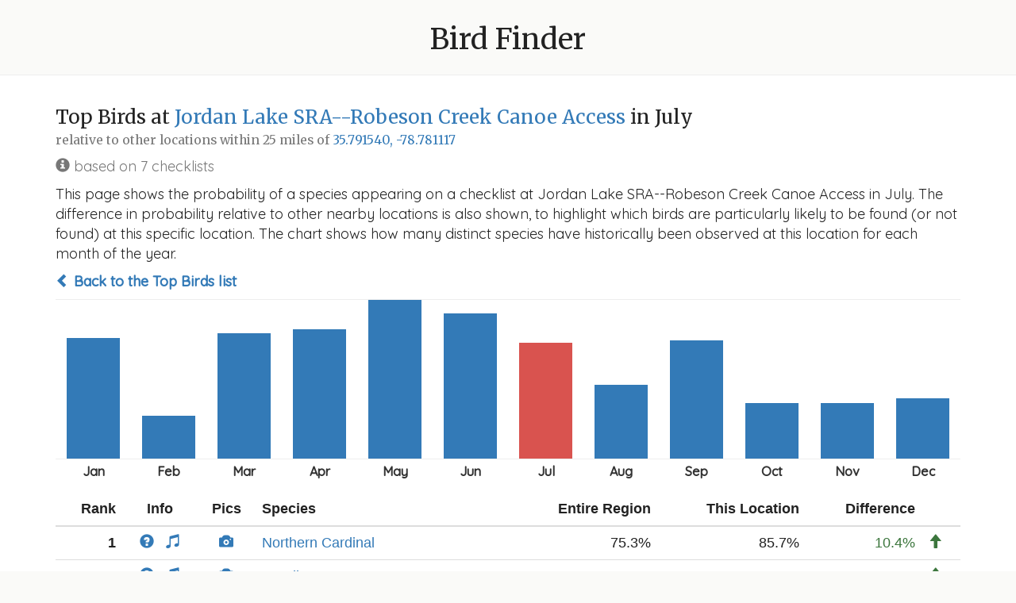

--- FILE ---
content_type: text/html; charset=utf-8
request_url: https://www.michaelfogleman.com/birds/what/116728?lat=35.79154&lng=-78.781117&radius_mi=25&month=7
body_size: 8800
content:
<!DOCTYPE html>
<html lang="en">
<head>
    <!-- Google tag (gtag.js) -->
    <script async src="https://www.googletagmanager.com/gtag/js?id=G-9EB7SEMF70"></script>
    <script>
        window.dataLayer = window.dataLayer || [];
        function gtag(){dataLayer.push(arguments);}
        gtag('js', new Date());
        gtag('config', 'G-9EB7SEMF70');
    </script>
    <meta charset="utf-8">
    <meta http-equiv="X-UA-Compatible" content="IE=edge">
    <!-- <meta name="viewport" content="width=device-width, initial-scale=1"> -->
    <title>
        Bird Finder
        
            - 35.791540, -78.781117
        
        
            - Jordan Lake SRA--Robeson Creek Canoe Access in July
        
    </title>
    <link rel="icon" type="image/png" href="/birds/static/favicon.png?bust=1616293494">
    <link rel="stylesheet" href="https://fonts.googleapis.com/css?family=Merriweather|Quicksand:400,500">
    <link rel="stylesheet" href="https://maxcdn.bootstrapcdn.com/font-awesome/4.7.0/css/font-awesome.min.css">
    <link rel="stylesheet" href="https://maxcdn.bootstrapcdn.com/bootstrap/3.3.7/css/bootstrap.min.css">
    <link rel="stylesheet" href="/birds/static/bootstrap-sortable.css?bust=1620010723">
    <link rel="stylesheet" href="/birds/static/style.css?bust=1619059325">
    <script src="https://ajax.googleapis.com/ajax/libs/jquery/1.12.4/jquery.min.js"></script>
    <script src="https://maxcdn.bootstrapcdn.com/bootstrap/3.3.7/js/bootstrap.min.js"></script>
    <script src="/birds/static/moment.min.js?bust=1620010723"></script>
    <script src="/birds/static/bootstrap-sortable.js?bust=1620010723"></script>
    <!--[if lt IE 9]>
        <script src="https://oss.maxcdn.com/html5shiv/3.7.3/html5shiv.min.js"></script>
        <script src="https://oss.maxcdn.com/respond/1.4.2/respond.min.js"></script>
    <![endif]-->
    
    
</head>
<body>

    <div class="header">
        <h1><a href="/birds/?lat=35.79154&amp;lng=-78.781117&amp;radius_mi=25&amp;month=7">Bird Finder</a></h1>
    </div>
    <div class="content">
        
<div class="container">
    <h3>Top Birds at <a href="https://ebird.org/hotspot/L731692">Jordan Lake SRA--Robeson Creek Canoe Access</a> in July<br><small>relative to other locations within 25 miles of <a href="https://www.google.com/maps/search/35.79154,-78.781117">35.791540, -78.781117</a></small></h3>

    <p class="text-muted"><span class="glyphicon glyphicon-info-sign"></span>
 based on 7 checklists</p>

    <p>This page shows the probability of a species appearing on a checklist at Jordan Lake SRA--Robeson Creek Canoe Access in July. The difference in probability relative to other nearby locations is also shown, to highlight which birds are particularly likely to be found (or not found) at this specific location. The chart shows how many distinct species have historically been observed at this location for each month of the year.</p>

    <p><strong><a href="/birds/?lat=35.79154&amp;lng=-78.781117&amp;radius_mi=25&amp;month=7"><span class="glyphicon glyphicon-chevron-left"></span> Back to the Top Birds list</a></strong></p>

    <ul class="chart">
        
            <li>
                <a href="/birds/what/116728?lat=35.79154&amp;lng=-78.781117&amp;radius_mi=25&amp;month=1"><span  style="height: 152px;" month="Jan"data-toggle="tooltip" title="54 species"></span></a>
            </li>
        
            <li>
                <a href="/birds/what/116728?lat=35.79154&amp;lng=-78.781117&amp;radius_mi=25&amp;month=2"><span  style="height: 54px;" month="Feb"data-toggle="tooltip" title="19 species"></span></a>
            </li>
        
            <li>
                <a href="/birds/what/116728?lat=35.79154&amp;lng=-78.781117&amp;radius_mi=25&amp;month=3"><span  style="height: 158px;" month="Mar"data-toggle="tooltip" title="56 species"></span></a>
            </li>
        
            <li>
                <a href="/birds/what/116728?lat=35.79154&amp;lng=-78.781117&amp;radius_mi=25&amp;month=4"><span  style="height: 163px;" month="Apr"data-toggle="tooltip" title="58 species"></span></a>
            </li>
        
            <li>
                <a href="/birds/what/116728?lat=35.79154&amp;lng=-78.781117&amp;radius_mi=25&amp;month=5"><span  style="height: 200px;" month="May"data-toggle="tooltip" title="71 species"></span></a>
            </li>
        
            <li>
                <a href="/birds/what/116728?lat=35.79154&amp;lng=-78.781117&amp;radius_mi=25&amp;month=6"><span  style="height: 183px;" month="Jun"data-toggle="tooltip" title="65 species"></span></a>
            </li>
        
            <li>
                <a href="/birds/what/116728?lat=35.79154&amp;lng=-78.781117&amp;radius_mi=25&amp;month=7"><span class="active" style="height: 146px;" month="Jul"data-toggle="tooltip" title="52 species"></span></a>
            </li>
        
            <li>
                <a href="/birds/what/116728?lat=35.79154&amp;lng=-78.781117&amp;radius_mi=25&amp;month=8"><span  style="height: 93px;" month="Aug"data-toggle="tooltip" title="33 species"></span></a>
            </li>
        
            <li>
                <a href="/birds/what/116728?lat=35.79154&amp;lng=-78.781117&amp;radius_mi=25&amp;month=9"><span  style="height: 149px;" month="Sep"data-toggle="tooltip" title="53 species"></span></a>
            </li>
        
            <li>
                <a href="/birds/what/116728?lat=35.79154&amp;lng=-78.781117&amp;radius_mi=25&amp;month=10"><span  style="height: 70px;" month="Oct"data-toggle="tooltip" title="25 species"></span></a>
            </li>
        
            <li>
                <a href="/birds/what/116728?lat=35.79154&amp;lng=-78.781117&amp;radius_mi=25&amp;month=11"><span  style="height: 70px;" month="Nov"data-toggle="tooltip" title="25 species"></span></a>
            </li>
        
            <li>
                <a href="/birds/what/116728?lat=35.79154&amp;lng=-78.781117&amp;radius_mi=25&amp;month=12"><span  style="height: 76px;" month="Dec"data-toggle="tooltip" title="27 species"></span></a>
            </li>
        
    </ul>

    <table class="table sortable">
        <thead>
            <tr>
                <th class="text-right" data-firstsort="desc">Rank</th>
                <th class="text-center" data-defaultsort="disabled">Info</th>
                <th class="text-center" data-defaultsort="disabled">Pics</th>
                <th>Species</th>
                <th class="text-right" data-firstsort="desc">Entire Region</th>
                <th class="text-right" data-firstsort="desc">This Location</th>
                <th class="text-right" data-firstsort="desc">Difference</th>
                <th data-defaultsort="disabled"></th>
                <!-- <th class="text-right" data-firstsort="desc">Relative</th> -->
            </tr>
        </thead>
        <tbody>
            
            
                
                
                    
                
                
                    <tr>
                
                    <td class="text-right"><strong>1</strong></td>
                    <td class="text-center text-nowrap">
                        <a href="https://ebird.org/species/norcar"><span class="glyphicon glyphicon-question-sign"></span></a>
                        &nbsp;
                        <a href="https://www.allaboutbirds.org/guide/Northern_Cardinal/sounds"><span class="glyphicon glyphicon-music"></span></a>
                    </td>
                    <td class="text-center"><a href="https://ebird.org/media/catalog?taxonCode=norcar&mediaType=p&hotspotCode=L731692"><span class="glyphicon glyphicon-camera"></span></a></td>
                    <td><a href="/birds/where/181?lat=35.79154&amp;lng=-78.781117&amp;radius_mi=25&amp;month=7">Northern Cardinal</a></td>
                    <td class="text-right" data-value="0.7531950555206369">75.3%</td>
                    <td class="text-right" data-value="0.8571428571428571">85.7%</td>
                    <td class="text-right" data-value="10.394780162222016">
                        
                            <span class="text-success">10.4%</span>
                        
                    </td>
                    <td class="text-left">
                        
                            <span class="glyphicon glyphicon-arrow-up text-success"></span>
                        
                    </td>
                    <!-- <td class="text-right" data-value="1.1380091396781242">
                        
                            1.1x
                        
                    </td> -->
                </tr>
            
            
            
                
                
                    
                
                
                    <tr>
                
                    <td class="text-right"><strong>2</strong></td>
                    <td class="text-center text-nowrap">
                        <a href="https://ebird.org/species/carwre"><span class="glyphicon glyphicon-question-sign"></span></a>
                        &nbsp;
                        <a href="https://www.allaboutbirds.org/guide/Carolina_Wren/sounds"><span class="glyphicon glyphicon-music"></span></a>
                    </td>
                    <td class="text-center"><a href="https://ebird.org/media/catalog?taxonCode=carwre&mediaType=p&hotspotCode=L731692"><span class="glyphicon glyphicon-camera"></span></a></td>
                    <td><a href="/birds/where/217?lat=35.79154&amp;lng=-78.781117&amp;radius_mi=25&amp;month=7">Carolina Wren</a></td>
                    <td class="text-right" data-value="0.7133878064110623">71.3%</td>
                    <td class="text-right" data-value="0.7142857142857143">71.4%</td>
                    <td class="text-right" data-value="0.08979078746520486">
                        
                            <span class="text-success">0.1%</span>
                        
                    </td>
                    <td class="text-left">
                        
                            <span class="glyphicon glyphicon-arrow-up text-success"></span>
                        
                    </td>
                    <!-- <td class="text-right" data-value="1.0012586532410321">
                        
                            1.0x
                        
                    </td> -->
                </tr>
            
            
            
                
                
                    
                
                
                    <tr>
                
                    <td class="text-right"><strong>3</strong></td>
                    <td class="text-center text-nowrap">
                        <a href="https://ebird.org/species/carchi"><span class="glyphicon glyphicon-question-sign"></span></a>
                        &nbsp;
                        <a href="https://www.allaboutbirds.org/guide/Carolina_Chickadee/sounds"><span class="glyphicon glyphicon-music"></span></a>
                    </td>
                    <td class="text-center"><a href="https://ebird.org/media/catalog?taxonCode=carchi&mediaType=p&hotspotCode=L731692"><span class="glyphicon glyphicon-camera"></span></a></td>
                    <td><a href="/birds/where/180?lat=35.79154&amp;lng=-78.781117&amp;radius_mi=25&amp;month=7">Carolina Chickadee</a></td>
                    <td class="text-right" data-value="0.5117326628954536">51.2%</td>
                    <td class="text-right" data-value="0.7142857142857143">71.4%</td>
                    <td class="text-right" data-value="20.25530513902607">
                        
                            <span class="text-success">20.3%</span>
                        
                    </td>
                    <td class="text-left">
                        
                            <span class="glyphicon glyphicon-arrow-up text-success"></span>
                        
                    </td>
                    <!-- <td class="text-right" data-value="1.3958181020617049">
                        
                            1.4x
                        
                    </td> -->
                </tr>
            
            
            
                
                
                    
                
                
                    <tr>
                
                    <td class="text-right"><strong>4</strong></td>
                    <td class="text-center text-nowrap">
                        <a href="https://ebird.org/species/buggna"><span class="glyphicon glyphicon-question-sign"></span></a>
                        &nbsp;
                        <a href="https://www.allaboutbirds.org/guide/Blue-gray_Gnatcatcher/sounds"><span class="glyphicon glyphicon-music"></span></a>
                    </td>
                    <td class="text-center"><a href="https://ebird.org/media/catalog?taxonCode=buggna&mediaType=p&hotspotCode=L731692"><span class="glyphicon glyphicon-camera"></span></a></td>
                    <td><a href="/birds/where/374?lat=35.79154&amp;lng=-78.781117&amp;radius_mi=25&amp;month=7">Blue-gray Gnatcatcher</a></td>
                    <td class="text-right" data-value="0.4226901319924576">42.3%</td>
                    <td class="text-right" data-value="0.7142857142857143">71.4%</td>
                    <td class="text-right" data-value="29.159558229325672">
                        
                            <span class="text-success">29.2%</span>
                        
                    </td>
                    <td class="text-left">
                        
                            <span class="glyphicon glyphicon-arrow-up text-success"></span>
                        
                    </td>
                    <!-- <td class="text-right" data-value="1.6898566117896974">
                        
                            1.7x
                        
                    </td> -->
                </tr>
            
            
            
                
                
                    
                
                
                    <tr>
                
                    <td class="text-right"><strong>5</strong></td>
                    <td class="text-center text-nowrap">
                        <a href="https://ebird.org/species/grbher3"><span class="glyphicon glyphicon-question-sign"></span></a>
                        &nbsp;
                        <a href="https://www.allaboutbirds.org/guide/Great_Blue_Heron/sounds"><span class="glyphicon glyphicon-music"></span></a>
                    </td>
                    <td class="text-center"><a href="https://ebird.org/media/catalog?taxonCode=grbher3&mediaType=p&hotspotCode=L731692"><span class="glyphicon glyphicon-camera"></span></a></td>
                    <td><a href="/birds/where/156?lat=35.79154&amp;lng=-78.781117&amp;radius_mi=25&amp;month=7">Great Blue Heron</a></td>
                    <td class="text-right" data-value="0.4012151686570291">40.1%</td>
                    <td class="text-right" data-value="0.7142857142857143">71.4%</td>
                    <td class="text-right" data-value="31.30705456286852">
                        
                            <span class="text-success">31.3%</span>
                        
                    </td>
                    <td class="text-left">
                        
                            <span class="glyphicon glyphicon-arrow-up text-success"></span>
                        
                    </td>
                    <!-- <td class="text-right" data-value="1.7803058560238718">
                        
                            1.8x
                        
                    </td> -->
                </tr>
            
            
            
                
                
                    
                
                
                    <tr class="success">
                
                    <td class="text-right"><strong>6</strong></td>
                    <td class="text-center text-nowrap">
                        <a href="https://ebird.org/species/turvul"><span class="glyphicon glyphicon-question-sign"></span></a>
                        &nbsp;
                        <a href="https://www.allaboutbirds.org/guide/Turkey_Vulture/sounds"><span class="glyphicon glyphicon-music"></span></a>
                    </td>
                    <td class="text-center"><a href="https://ebird.org/media/catalog?taxonCode=turvul&mediaType=p&hotspotCode=L731692"><span class="glyphicon glyphicon-camera"></span></a></td>
                    <td><a href="/birds/where/390?lat=35.79154&amp;lng=-78.781117&amp;radius_mi=25&amp;month=7">Turkey Vulture</a></td>
                    <td class="text-right" data-value="0.29803058872826316">29.8%</td>
                    <td class="text-right" data-value="0.7142857142857143">71.4%</td>
                    <td class="text-right" data-value="41.62551255574512">
                        
                            <span class="text-success">41.6%</span>
                        
                    </td>
                    <td class="text-left">
                        
                            <span class="glyphicon glyphicon-arrow-up text-success"></span>
                        
                    </td>
                    <!-- <td class="text-right" data-value="2.3966859151393423">
                        
                            2.4x
                        
                    </td> -->
                </tr>
            
            
            
                
                
                    
                
                
                    <tr class="success">
                
                    <td class="text-right"><strong>7</strong></td>
                    <td class="text-center text-nowrap">
                        <a href="https://ebird.org/species/osprey"><span class="glyphicon glyphicon-question-sign"></span></a>
                        &nbsp;
                        <a href="https://www.allaboutbirds.org/guide/Osprey/sounds"><span class="glyphicon glyphicon-music"></span></a>
                    </td>
                    <td class="text-center"><a href="https://ebird.org/media/catalog?taxonCode=osprey&mediaType=p&hotspotCode=L731692"><span class="glyphicon glyphicon-camera"></span></a></td>
                    <td><a href="/birds/where/204?lat=35.79154&amp;lng=-78.781117&amp;radius_mi=25&amp;month=7">Osprey</a></td>
                    <td class="text-right" data-value="0.20479782107689085">20.5%</td>
                    <td class="text-right" data-value="0.7142857142857143">71.4%</td>
                    <td class="text-right" data-value="50.94878932088235">
                        
                            <span class="text-success">50.9%</span>
                        
                    </td>
                    <td class="text-left">
                        
                            <span class="glyphicon glyphicon-arrow-up text-success"></span>
                        
                    </td>
                    <!-- <td class="text-right" data-value="3.487760321519912">
                        
                            3.5x
                        
                    </td> -->
                </tr>
            
            
            
                
                
                    
                
                
                    <tr class="success">
                
                    <td class="text-right"><strong>8</strong></td>
                    <td class="text-center text-nowrap">
                        <a href="https://ebird.org/species/yebcuc"><span class="glyphicon glyphicon-question-sign"></span></a>
                        &nbsp;
                        <a href="https://www.allaboutbirds.org/guide/Yellow-billed_Cuckoo/sounds"><span class="glyphicon glyphicon-music"></span></a>
                    </td>
                    <td class="text-center"><a href="https://ebird.org/media/catalog?taxonCode=yebcuc&mediaType=p&hotspotCode=L731692"><span class="glyphicon glyphicon-camera"></span></a></td>
                    <td><a href="/birds/where/341?lat=35.79154&amp;lng=-78.781117&amp;radius_mi=25&amp;month=7">Yellow-billed Cuckoo</a></td>
                    <td class="text-right" data-value="0.2013408757594804">20.1%</td>
                    <td class="text-right" data-value="0.7142857142857143">71.4%</td>
                    <td class="text-right" data-value="51.29448385262339">
                        
                            <span class="text-success">51.3%</span>
                        
                    </td>
                    <td class="text-left">
                        
                            <span class="glyphicon glyphicon-arrow-up text-success"></span>
                        
                    </td>
                    <!-- <td class="text-right" data-value="3.5476438233982464">
                        
                            3.5x
                        
                    </td> -->
                </tr>
            
            
            
                
                
                    
                
                
                    <tr>
                
                    <td class="text-right"><strong>9</strong></td>
                    <td class="text-center text-nowrap">
                        <a href="https://ebird.org/species/amegfi"><span class="glyphicon glyphicon-question-sign"></span></a>
                        &nbsp;
                        <a href="https://www.allaboutbirds.org/guide/American_Goldfinch/sounds"><span class="glyphicon glyphicon-music"></span></a>
                    </td>
                    <td class="text-center"><a href="https://ebird.org/media/catalog?taxonCode=amegfi&mediaType=p&hotspotCode=L731692"><span class="glyphicon glyphicon-camera"></span></a></td>
                    <td><a href="/birds/where/49?lat=35.79154&amp;lng=-78.781117&amp;radius_mi=25&amp;month=7">American Goldfinch</a></td>
                    <td class="text-right" data-value="0.5858998533417138">58.6%</td>
                    <td class="text-right" data-value="0.5714285714285714">57.1%</td>
                    <td class="text-right" data-value="-1.4471281913142398">
                        
                            <span class="text-danger">1.4%</span>
                        
                    </td>
                    <td class="text-left">
                        
                            <span class="glyphicon glyphicon-arrow-down text-danger"></span>
                        
                    </td>
                    <!-- <td class="text-right" data-value="0.9753007586013128">
                        
                            1.0x
                        
                    </td> -->
                </tr>
            
            
            
                
                
                    
                
                
                    <tr class="success">
                
                    <td class="text-right"><strong>10</strong></td>
                    <td class="text-center text-nowrap">
                        <a href="https://ebird.org/species/reevir1"><span class="glyphicon glyphicon-question-sign"></span></a>
                        &nbsp;
                        <a href="https://www.allaboutbirds.org/guide/Red-eyed_Vireo/sounds"><span class="glyphicon glyphicon-music"></span></a>
                    </td>
                    <td class="text-center"><a href="https://ebird.org/media/catalog?taxonCode=reevir1&mediaType=p&hotspotCode=L731692"><span class="glyphicon glyphicon-camera"></span></a></td>
                    <td><a href="/birds/where/40?lat=35.79154&amp;lng=-78.781117&amp;radius_mi=25&amp;month=7">Red-eyed Vireo</a></td>
                    <td class="text-right" data-value="0.2651372302535093">26.5%</td>
                    <td class="text-right" data-value="0.5714285714285714">57.1%</td>
                    <td class="text-right" data-value="30.629134117506208">
                        
                            <span class="text-success">30.6%</span>
                        
                    </td>
                    <td class="text-left">
                        
                            <span class="glyphicon glyphicon-arrow-up text-success"></span>
                        
                    </td>
                    <!-- <td class="text-right" data-value="2.155218152057346">
                        
                            2.2x
                        
                    </td> -->
                </tr>
            
            
            
                
                
                    
                
                
                    <tr class="success">
                
                    <td class="text-right"><strong>11</strong></td>
                    <td class="text-center text-nowrap">
                        <a href="https://ebird.org/species/killde"><span class="glyphicon glyphicon-question-sign"></span></a>
                        &nbsp;
                        <a href="https://www.allaboutbirds.org/guide/Killdeer/sounds"><span class="glyphicon glyphicon-music"></span></a>
                    </td>
                    <td class="text-center"><a href="https://ebird.org/media/catalog?taxonCode=killde&mediaType=p&hotspotCode=L731692"><span class="glyphicon glyphicon-camera"></span></a></td>
                    <td><a href="/birds/where/203?lat=35.79154&amp;lng=-78.781117&amp;radius_mi=25&amp;month=7">Killdeer</a></td>
                    <td class="text-right" data-value="0.17724701445631677">17.7%</td>
                    <td class="text-right" data-value="0.5714285714285714">57.1%</td>
                    <td class="text-right" data-value="39.418155697225465">
                        
                            <span class="text-success">39.4%</span>
                        
                    </td>
                    <td class="text-left">
                        
                            <span class="glyphicon glyphicon-arrow-up text-success"></span>
                        
                    </td>
                    <!-- <td class="text-right" data-value="3.2239108409321178">
                        
                            3.2x
                        
                    </td> -->
                </tr>
            
            
            
                
                
                    
                
                
                    <tr class="success">
                
                    <td class="text-right"><strong>12</strong></td>
                    <td class="text-center text-nowrap">
                        <a href="https://ebird.org/species/norpar"><span class="glyphicon glyphicon-question-sign"></span></a>
                        &nbsp;
                        <a href="https://www.allaboutbirds.org/guide/Northern_Parula/sounds"><span class="glyphicon glyphicon-music"></span></a>
                    </td>
                    <td class="text-center"><a href="https://ebird.org/media/catalog?taxonCode=norpar&mediaType=p&hotspotCode=L731692"><span class="glyphicon glyphicon-camera"></span></a></td>
                    <td><a href="/birds/where/381?lat=35.79154&amp;lng=-78.781117&amp;radius_mi=25&amp;month=7">Northern Parula</a></td>
                    <td class="text-right" data-value="0.0857950974230044">8.6%</td>
                    <td class="text-right" data-value="0.5714285714285714">57.1%</td>
                    <td class="text-right" data-value="48.5633474005567">
                        
                            <span class="text-success">48.6%</span>
                        
                    </td>
                    <td class="text-left">
                        
                            <span class="glyphicon glyphicon-arrow-up text-success"></span>
                        
                    </td>
                    <!-- <td class="text-right" data-value="6.660387231815803">
                        
                            6.7x
                        
                    </td> -->
                </tr>
            
            
            
                
                
                    
                
                
                    <tr>
                
                    <td class="text-right"><strong>13</strong></td>
                    <td class="text-center text-nowrap">
                        <a href="https://ebird.org/species/tuftit"><span class="glyphicon glyphicon-question-sign"></span></a>
                        &nbsp;
                        <a href="https://www.allaboutbirds.org/guide/Tufted_Titmouse/sounds"><span class="glyphicon glyphicon-music"></span></a>
                    </td>
                    <td class="text-center"><a href="https://ebird.org/media/catalog?taxonCode=tuftit&mediaType=p&hotspotCode=L731692"><span class="glyphicon glyphicon-camera"></span></a></td>
                    <td><a href="/birds/where/146?lat=35.79154&amp;lng=-78.781117&amp;radius_mi=25&amp;month=7">Tufted Titmouse</a></td>
                    <td class="text-right" data-value="0.5376073748166772">53.8%</td>
                    <td class="text-right" data-value="0.42857142857142855">42.9%</td>
                    <td class="text-right" data-value="-10.903594624524866">
                        
                            <span class="text-danger">10.9%</span>
                        
                    </td>
                    <td class="text-left">
                        
                            <span class="glyphicon glyphicon-arrow-down text-danger"></span>
                        
                    </td>
                    <!-- <td class="text-right" data-value="0.7971829417659502">
                        
                            0.8x
                        
                    </td> -->
                </tr>
            
            
            
                
                
                    
                
                
                    <tr>
                
                    <td class="text-right"><strong>14</strong></td>
                    <td class="text-center text-nowrap">
                        <a href="https://ebird.org/species/moudov"><span class="glyphicon glyphicon-question-sign"></span></a>
                        &nbsp;
                        <a href="https://www.allaboutbirds.org/guide/Mourning_Dove/sounds"><span class="glyphicon glyphicon-music"></span></a>
                    </td>
                    <td class="text-center"><a href="https://ebird.org/media/catalog?taxonCode=moudov&mediaType=p&hotspotCode=L731692"><span class="glyphicon glyphicon-camera"></span></a></td>
                    <td><a href="/birds/where/56?lat=35.79154&amp;lng=-78.781117&amp;radius_mi=25&amp;month=7">Mourning Dove</a></td>
                    <td class="text-right" data-value="0.4857531950555206">48.6%</td>
                    <td class="text-right" data-value="0.42857142857142855">42.9%</td>
                    <td class="text-right" data-value="-5.718176648409207">
                        
                            <span class="text-danger">5.7%</span>
                        
                    </td>
                    <td class="text-left">
                        
                            <span class="glyphicon glyphicon-arrow-down text-danger"></span>
                        
                    </td>
                    <!-- <td class="text-right" data-value="0.882282263778921">
                        
                            0.9x
                        
                    </td> -->
                </tr>
            
            
            
                
                
                    
                
                
                    <tr>
                
                    <td class="text-right"><strong>15</strong></td>
                    <td class="text-center text-nowrap">
                        <a href="https://ebird.org/species/amecro"><span class="glyphicon glyphicon-question-sign"></span></a>
                        &nbsp;
                        <a href="https://www.allaboutbirds.org/guide/American_Crow/sounds"><span class="glyphicon glyphicon-music"></span></a>
                    </td>
                    <td class="text-center"><a href="https://ebird.org/media/catalog?taxonCode=amecro&mediaType=p&hotspotCode=L731692"><span class="glyphicon glyphicon-camera"></span></a></td>
                    <td><a href="/birds/where/186?lat=35.79154&amp;lng=-78.781117&amp;radius_mi=25&amp;month=7">American Crow</a></td>
                    <td class="text-right" data-value="0.4792583280955374">47.9%</td>
                    <td class="text-right" data-value="0.42857142857142855">42.9%</td>
                    <td class="text-right" data-value="-5.068689952410887">
                        
                            <span class="text-danger">5.1%</span>
                        
                    </td>
                    <td class="text-left">
                        
                            <span class="glyphicon glyphicon-arrow-down text-danger"></span>
                        
                    </td>
                    <!-- <td class="text-right" data-value="0.89423887587822">
                        
                            0.9x
                        
                    </td> -->
                </tr>
            
            
            
                
                
                    
                
                
                    <tr>
                
                    <td class="text-right"><strong>16</strong></td>
                    <td class="text-center text-nowrap">
                        <a href="https://ebird.org/species/easblu"><span class="glyphicon glyphicon-question-sign"></span></a>
                        &nbsp;
                        <a href="https://www.allaboutbirds.org/guide/Eastern_Bluebird/sounds"><span class="glyphicon glyphicon-music"></span></a>
                    </td>
                    <td class="text-center"><a href="https://ebird.org/media/catalog?taxonCode=easblu&mediaType=p&hotspotCode=L731692"><span class="glyphicon glyphicon-camera"></span></a></td>
                    <td><a href="/birds/where/224?lat=35.79154&amp;lng=-78.781117&amp;radius_mi=25&amp;month=7">Eastern Bluebird</a></td>
                    <td class="text-right" data-value="0.45327886025560443">45.3%</td>
                    <td class="text-right" data-value="0.42857142857142855">42.9%</td>
                    <td class="text-right" data-value="-2.4707431684175885">
                        
                            <span class="text-danger">2.5%</span>
                        
                    </td>
                    <td class="text-left">
                        
                            <span class="glyphicon glyphicon-arrow-down text-danger"></span>
                        
                    </td>
                    <!-- <td class="text-right" data-value="0.9454917626861237">
                        
                            0.9x
                        
                    </td> -->
                </tr>
            
            
            
                
                
                    
                
                
                    <tr>
                
                    <td class="text-right"><strong>17</strong></td>
                    <td class="text-center text-nowrap">
                        <a href="https://ebird.org/species/chispa"><span class="glyphicon glyphicon-question-sign"></span></a>
                        &nbsp;
                        <a href="https://www.allaboutbirds.org/guide/Chipping_Sparrow/sounds"><span class="glyphicon glyphicon-music"></span></a>
                    </td>
                    <td class="text-center"><a href="https://ebird.org/media/catalog?taxonCode=chispa&mediaType=p&hotspotCode=L731692"><span class="glyphicon glyphicon-camera"></span></a></td>
                    <td><a href="/birds/where/246?lat=35.79154&amp;lng=-78.781117&amp;radius_mi=25&amp;month=7">Chipping Sparrow</a></td>
                    <td class="text-right" data-value="0.3521893987010266">35.2%</td>
                    <td class="text-right" data-value="0.42857142857142855">42.9%</td>
                    <td class="text-right" data-value="7.638202987040193">
                        
                            <span class="text-success">7.6%</span>
                        
                    </td>
                    <td class="text-left">
                        
                            <span class="glyphicon glyphicon-arrow-up text-success"></span>
                        
                    </td>
                    <!-- <td class="text-right" data-value="1.2168777088467748">
                        
                            1.2x
                        
                    </td> -->
                </tr>
            
            
            
                
                
                    
                
                
                    <tr>
                
                    <td class="text-right"><strong>18</strong></td>
                    <td class="text-center text-nowrap">
                        <a href="https://ebird.org/species/comyel"><span class="glyphicon glyphicon-question-sign"></span></a>
                        &nbsp;
                        <a href="https://www.allaboutbirds.org/guide/Common_Yellowthroat/sounds"><span class="glyphicon glyphicon-music"></span></a>
                    </td>
                    <td class="text-center"><a href="https://ebird.org/media/catalog?taxonCode=comyel&mediaType=p&hotspotCode=L731692"><span class="glyphicon glyphicon-camera"></span></a></td>
                    <td><a href="/birds/where/263?lat=35.79154&amp;lng=-78.781117&amp;radius_mi=25&amp;month=7">Common Yellowthroat</a></td>
                    <td class="text-right" data-value="0.2527760318457993">25.3%</td>
                    <td class="text-right" data-value="0.42857142857142855">42.9%</td>
                    <td class="text-right" data-value="17.579539672562927">
                        
                            <span class="text-success">17.6%</span>
                        
                    </td>
                    <td class="text-left">
                        
                            <span class="glyphicon glyphicon-arrow-up text-success"></span>
                        
                    </td>
                    <!-- <td class="text-right" data-value="1.6954591202415488">
                        
                            1.7x
                        
                    </td> -->
                </tr>
            
            
            
                
                
                    
                
                
                    <tr>
                
                    <td class="text-right"><strong>19</strong></td>
                    <td class="text-center text-nowrap">
                        <a href="https://ebird.org/species/sumtan"><span class="glyphicon glyphicon-question-sign"></span></a>
                        &nbsp;
                        <a href="https://www.allaboutbirds.org/guide/Summer_Tanager/sounds"><span class="glyphicon glyphicon-music"></span></a>
                    </td>
                    <td class="text-center"><a href="https://ebird.org/media/catalog?taxonCode=sumtan&mediaType=p&hotspotCode=L731692"><span class="glyphicon glyphicon-camera"></span></a></td>
                    <td><a href="/birds/where/1082?lat=35.79154&amp;lng=-78.781117&amp;radius_mi=25&amp;month=7">Summer Tanager</a></td>
                    <td class="text-right" data-value="0.22553949298135345">22.6%</td>
                    <td class="text-right" data-value="0.42857142857142855">42.9%</td>
                    <td class="text-right" data-value="20.30319355900751">
                        
                            <span class="text-success">20.3%</span>
                        
                    </td>
                    <td class="text-left">
                        
                            <span class="glyphicon glyphicon-arrow-up text-success"></span>
                        
                    </td>
                    <!-- <td class="text-right" data-value="1.9002056930528828">
                        
                            1.9x
                        
                    </td> -->
                </tr>
            
            
            
                
                
                    
                
                
                    <tr class="success">
                
                    <td class="text-right"><strong>20</strong></td>
                    <td class="text-center text-nowrap">
                        <a href="https://ebird.org/species/greegr"><span class="glyphicon glyphicon-question-sign"></span></a>
                        &nbsp;
                        <a href="https://www.allaboutbirds.org/guide/Great_Egret/sounds"><span class="glyphicon glyphicon-music"></span></a>
                    </td>
                    <td class="text-center"><a href="https://ebird.org/media/catalog?taxonCode=greegr&mediaType=p&hotspotCode=L731692"><span class="glyphicon glyphicon-camera"></span></a></td>
                    <td><a href="/birds/where/46?lat=35.79154&amp;lng=-78.781117&amp;radius_mi=25&amp;month=7">Great Egret</a></td>
                    <td class="text-right" data-value="0.18520846427823173">18.5%</td>
                    <td class="text-right" data-value="0.42857142857142855">42.9%</td>
                    <td class="text-right" data-value="24.33629642931968">
                        
                            <span class="text-success">24.3%</span>
                        
                    </td>
                    <td class="text-left">
                        
                            <span class="glyphicon glyphicon-arrow-up text-success"></span>
                        
                    </td>
                    <!-- <td class="text-right" data-value="2.313994828700711">
                        
                            2.3x
                        
                    </td> -->
                </tr>
            
            
            
                
                
                    
                
                
                    <tr class="success">
                
                    <td class="text-right"><strong>21</strong></td>
                    <td class="text-center text-nowrap">
                        <a href="https://ebird.org/species/belkin1"><span class="glyphicon glyphicon-question-sign"></span></a>
                        &nbsp;
                        <a href="https://www.allaboutbirds.org/guide/Belted_Kingfisher/sounds"><span class="glyphicon glyphicon-music"></span></a>
                    </td>
                    <td class="text-center"><a href="https://ebird.org/media/catalog?taxonCode=belkin1&mediaType=p&hotspotCode=L731692"><span class="glyphicon glyphicon-camera"></span></a></td>
                    <td><a href="/birds/where/106?lat=35.79154&amp;lng=-78.781117&amp;radius_mi=25&amp;month=7">Belted Kingfisher</a></td>
                    <td class="text-right" data-value="0.15262937355960612">15.3%</td>
                    <td class="text-right" data-value="0.42857142857142855">42.9%</td>
                    <td class="text-right" data-value="27.594205501182245">
                        
                            <span class="text-success">27.6%</span>
                        
                    </td>
                    <td class="text-left">
                        
                            <span class="glyphicon glyphicon-arrow-up text-success"></span>
                        
                    </td>
                    <!-- <td class="text-right" data-value="2.807922345327973">
                        
                            2.8x
                        
                    </td> -->
                </tr>
            
            
            
                
                
                    
                
                
                    <tr class="success">
                
                    <td class="text-right"><strong>22</strong></td>
                    <td class="text-center text-nowrap">
                        <a href="https://ebird.org/species/blkvul"><span class="glyphicon glyphicon-question-sign"></span></a>
                        &nbsp;
                        <a href="https://www.allaboutbirds.org/guide/Black_Vulture/sounds"><span class="glyphicon glyphicon-music"></span></a>
                    </td>
                    <td class="text-center"><a href="https://ebird.org/media/catalog?taxonCode=blkvul&mediaType=p&hotspotCode=L731692"><span class="glyphicon glyphicon-camera"></span></a></td>
                    <td><a href="/birds/where/538?lat=35.79154&amp;lng=-78.781117&amp;radius_mi=25&amp;month=7">Black Vulture</a></td>
                    <td class="text-right" data-value="0.13943012780222083">13.9%</td>
                    <td class="text-right" data-value="0.42857142857142855">42.9%</td>
                    <td class="text-right" data-value="28.914130076920774">
                        
                            <span class="text-success">28.9%</span>
                        
                    </td>
                    <td class="text-left">
                        
                            <span class="glyphicon glyphicon-arrow-up text-success"></span>
                        
                    </td>
                    <!-- <td class="text-right" data-value="3.0737361811741972">
                        
                            3.1x
                        
                    </td> -->
                </tr>
            
            
            
                
                
                    
                
                
                    <tr class="success">
                
                    <td class="text-right"><strong>23</strong></td>
                    <td class="text-center text-nowrap">
                        <a href="https://ebird.org/species/pinwar"><span class="glyphicon glyphicon-question-sign"></span></a>
                        &nbsp;
                        <a href="https://www.allaboutbirds.org/guide/Pine_Warbler/sounds"><span class="glyphicon glyphicon-music"></span></a>
                    </td>
                    <td class="text-center"><a href="https://ebird.org/media/catalog?taxonCode=pinwar&mediaType=p&hotspotCode=L731692"><span class="glyphicon glyphicon-camera"></span></a></td>
                    <td><a href="/birds/where/348?lat=35.79154&amp;lng=-78.781117&amp;radius_mi=25&amp;month=7">Pine Warbler</a></td>
                    <td class="text-right" data-value="0.1110412738319715">11.1%</td>
                    <td class="text-right" data-value="0.42857142857142855">42.9%</td>
                    <td class="text-right" data-value="31.753015473945705">
                        
                            <span class="text-success">31.8%</span>
                        
                    </td>
                    <td class="text-left">
                        
                            <span class="glyphicon glyphicon-arrow-up text-success"></span>
                        
                    </td>
                    <!-- <td class="text-right" data-value="3.8595687331536386">
                        
                            3.9x
                        
                    </td> -->
                </tr>
            
            
            
                
                
                    
                
                
                    <tr class="success">
                
                    <td class="text-right"><strong>24</strong></td>
                    <td class="text-center text-nowrap">
                        <a href="https://ebird.org/species/doccor"><span class="glyphicon glyphicon-question-sign"></span></a>
                        &nbsp;
                        <a href="https://www.allaboutbirds.org/guide/Double-crested_Cormorant/sounds"><span class="glyphicon glyphicon-music"></span></a>
                    </td>
                    <td class="text-center"><a href="https://ebird.org/media/catalog?taxonCode=doccor&mediaType=p&hotspotCode=L731692"><span class="glyphicon glyphicon-camera"></span></a></td>
                    <td><a href="/birds/where/11870?lat=35.79154&amp;lng=-78.781117&amp;radius_mi=25&amp;month=7">Double-crested Cormorant</a></td>
                    <td class="text-right" data-value="0.09333752357008171">9.3%</td>
                    <td class="text-right" data-value="0.42857142857142855">42.9%</td>
                    <td class="text-right" data-value="33.52339050013469">
                        
                            <span class="text-success">33.5%</span>
                        
                    </td>
                    <td class="text-left">
                        
                            <span class="glyphicon glyphicon-arrow-up text-success"></span>
                        
                    </td>
                    <!-- <td class="text-right" data-value="4.591630591630591">
                        
                            4.6x
                        
                    </td> -->
                </tr>
            
            
            
                
                
                    
                
                
                    <tr class="success">
                
                    <td class="text-right"><strong>25</strong></td>
                    <td class="text-center text-nowrap">
                        <a href="https://ebird.org/species/baleag"><span class="glyphicon glyphicon-question-sign"></span></a>
                        &nbsp;
                        <a href="https://www.allaboutbirds.org/guide/Bald_Eagle/sounds"><span class="glyphicon glyphicon-music"></span></a>
                    </td>
                    <td class="text-center"><a href="https://ebird.org/media/catalog?taxonCode=baleag&mediaType=p&hotspotCode=L731692"><span class="glyphicon glyphicon-camera"></span></a></td>
                    <td><a href="/birds/where/164?lat=35.79154&amp;lng=-78.781117&amp;radius_mi=25&amp;month=7">Bald Eagle</a></td>
                    <td class="text-right" data-value="0.07311963125916614">7.3%</td>
                    <td class="text-right" data-value="0.42857142857142855">42.9%</td>
                    <td class="text-right" data-value="35.54517973122624">
                        
                            <span class="text-success">35.5%</span>
                        
                    </td>
                    <td class="text-left">
                        
                            <span class="glyphicon glyphicon-arrow-up text-success"></span>
                        
                    </td>
                    <!-- <td class="text-right" data-value="5.86123618501842">
                        
                            5.9x
                        
                    </td> -->
                </tr>
            
            
            
                
                
                    
                
                
                    <tr class="success">
                
                    <td class="text-right"><strong>26</strong></td>
                    <td class="text-center text-nowrap">
                        <a href="https://ebird.org/species/yetwar"><span class="glyphicon glyphicon-question-sign"></span></a>
                        &nbsp;
                        <a href="https://www.allaboutbirds.org/guide/Yellow-throated_Warbler/sounds"><span class="glyphicon glyphicon-music"></span></a>
                    </td>
                    <td class="text-center"><a href="https://ebird.org/media/catalog?taxonCode=yetwar&mediaType=p&hotspotCode=L731692"><span class="glyphicon glyphicon-camera"></span></a></td>
                    <td><a href="/birds/where/1098?lat=35.79154&amp;lng=-78.781117&amp;radius_mi=25&amp;month=7">Yellow-throated Warbler</a></td>
                    <td class="text-right" data-value="0.0339409176618479">3.4%</td>
                    <td class="text-right" data-value="0.42857142857142855">42.9%</td>
                    <td class="text-right" data-value="39.46305109095807">
                        
                            <span class="text-success">39.5%</span>
                        
                    </td>
                    <td class="text-left">
                        
                            <span class="glyphicon glyphicon-arrow-up text-success"></span>
                        
                    </td>
                    <!-- <td class="text-right" data-value="12.626984126984125">
                        
                            12.6x
                        
                    </td> -->
                </tr>
            
            
            
                
                
                    
                
                
                    <tr>
                
                    <td class="text-right"><strong>27</strong></td>
                    <td class="text-center text-nowrap">
                        <a href="https://ebird.org/species/indbun"><span class="glyphicon glyphicon-question-sign"></span></a>
                        &nbsp;
                        <a href="https://www.allaboutbirds.org/guide/Indigo_Bunting/sounds"><span class="glyphicon glyphicon-music"></span></a>
                    </td>
                    <td class="text-center"><a href="https://ebird.org/media/catalog?taxonCode=indbun&mediaType=p&hotspotCode=L731692"><span class="glyphicon glyphicon-camera"></span></a></td>
                    <td><a href="/birds/where/272?lat=35.79154&amp;lng=-78.781117&amp;radius_mi=25&amp;month=7">Indigo Bunting</a></td>
                    <td class="text-right" data-value="0.4605070186465535">46.1%</td>
                    <td class="text-right" data-value="0.2857142857142857">28.6%</td>
                    <td class="text-right" data-value="-17.479273293226782">
                        
                            <span class="text-danger">17.5%</span>
                        
                    </td>
                    <td class="text-left">
                        
                            <span class="glyphicon glyphicon-arrow-down text-danger"></span>
                        
                    </td>
                    <!-- <td class="text-right" data-value="0.6204341609255167">
                        
                            0.6x
                        
                    </td> -->
                </tr>
            
            
            
                
                
                    
                
                
                    <tr>
                
                    <td class="text-right"><strong>28</strong></td>
                    <td class="text-center text-nowrap">
                        <a href="https://ebird.org/species/rebwoo"><span class="glyphicon glyphicon-question-sign"></span></a>
                        &nbsp;
                        <a href="https://www.allaboutbirds.org/guide/Red-bellied_Woodpecker/sounds"><span class="glyphicon glyphicon-music"></span></a>
                    </td>
                    <td class="text-center"><a href="https://ebird.org/media/catalog?taxonCode=rebwoo&mediaType=p&hotspotCode=L731692"><span class="glyphicon glyphicon-camera"></span></a></td>
                    <td><a href="/birds/where/112?lat=35.79154&amp;lng=-78.781117&amp;radius_mi=25&amp;month=7">Red-bellied Woodpecker</a></td>
                    <td class="text-right" data-value="0.4107479572595852">41.1%</td>
                    <td class="text-right" data-value="0.2857142857142857">28.6%</td>
                    <td class="text-right" data-value="-12.503367154529949">
                        
                            <span class="text-danger">12.5%</span>
                        
                    </td>
                    <td class="text-left">
                        
                            <span class="glyphicon glyphicon-arrow-down text-danger"></span>
                        
                    </td>
                    <!-- <td class="text-right" data-value="0.6955951470106022">
                        
                            0.7x
                        
                    </td> -->
                </tr>
            
            
            
                
                
                    
                
                
                    <tr>
                
                    <td class="text-right"><strong>29</strong></td>
                    <td class="text-center text-nowrap">
                        <a href="https://ebird.org/species/dowwoo"><span class="glyphicon glyphicon-question-sign"></span></a>
                        &nbsp;
                        <a href="https://www.allaboutbirds.org/guide/Downy_Woodpecker/sounds"><span class="glyphicon glyphicon-music"></span></a>
                    </td>
                    <td class="text-center"><a href="https://ebird.org/media/catalog?taxonCode=dowwoo&mediaType=p&hotspotCode=L731692"><span class="glyphicon glyphicon-camera"></span></a></td>
                    <td><a href="/birds/where/89?lat=35.79154&amp;lng=-78.781117&amp;radius_mi=25&amp;month=7">Downy Woodpecker</a></td>
                    <td class="text-right" data-value="0.3772260632725749">37.7%</td>
                    <td class="text-right" data-value="0.2857142857142857">28.6%</td>
                    <td class="text-right" data-value="-9.151177755828922">
                        
                            <span class="text-danger">9.2%</span>
                        
                    </td>
                    <td class="text-left">
                        
                            <span class="glyphicon glyphicon-arrow-down text-danger"></span>
                        
                    </td>
                    <!-- <td class="text-right" data-value="0.7574086563256238">
                        
                            0.8x
                        
                    </td> -->
                </tr>
            
            
            
                
                
                    
                
                
                    <tr>
                
                    <td class="text-right"><strong>30</strong></td>
                    <td class="text-center text-nowrap">
                        <a href="https://ebird.org/species/fiscro"><span class="glyphicon glyphicon-question-sign"></span></a>
                        &nbsp;
                        <a href="https://www.allaboutbirds.org/guide/Fish_Crow/sounds"><span class="glyphicon glyphicon-music"></span></a>
                    </td>
                    <td class="text-center"><a href="https://ebird.org/media/catalog?taxonCode=fiscro&mediaType=p&hotspotCode=L731692"><span class="glyphicon glyphicon-camera"></span></a></td>
                    <td><a href="/birds/where/266?lat=35.79154&amp;lng=-78.781117&amp;radius_mi=25&amp;month=7">Fish Crow</a></td>
                    <td class="text-right" data-value="0.32191493819400796">32.2%</td>
                    <td class="text-right" data-value="0.2857142857142857">28.6%</td>
                    <td class="text-right" data-value="-3.620065247972226">
                        
                            <span class="text-danger">3.6%</span>
                        
                    </td>
                    <td class="text-left">
                        
                            <span class="glyphicon glyphicon-arrow-down text-danger"></span>
                        
                    </td>
                    <!-- <td class="text-right" data-value="0.887545906745386">
                        
                            0.9x
                        
                    </td> -->
                </tr>
            
            
            
                
                
                    
                
                
                    <tr>
                
                    <td class="text-right"><strong>31</strong></td>
                    <td class="text-center text-nowrap">
                        <a href="https://ebird.org/species/blugrb1"><span class="glyphicon glyphicon-question-sign"></span></a>
                        &nbsp;
                        <a href="https://www.allaboutbirds.org/guide/Blue_Grosbeak/sounds"><span class="glyphicon glyphicon-music"></span></a>
                    </td>
                    <td class="text-center"><a href="https://ebird.org/media/catalog?taxonCode=blugrb1&mediaType=p&hotspotCode=L731692"><span class="glyphicon glyphicon-camera"></span></a></td>
                    <td><a href="/birds/where/766?lat=35.79154&amp;lng=-78.781117&amp;radius_mi=25&amp;month=7">Blue Grosbeak</a></td>
                    <td class="text-right" data-value="0.27802220825476637">27.8%</td>
                    <td class="text-right" data-value="0.2857142857142857">28.6%</td>
                    <td class="text-right" data-value="0.7692077459519331">
                        
                            <span class="text-success">0.8%</span>
                        
                    </td>
                    <td class="text-left">
                        
                            <span class="glyphicon glyphicon-arrow-up text-success"></span>
                        
                    </td>
                    <!-- <td class="text-right" data-value="1.0276671331682636">
                        
                            1.0x
                        
                    </td> -->
                </tr>
            
            
            
                
                
                    
                
                
                    <tr>
                
                    <td class="text-right"><strong>32</strong></td>
                    <td class="text-center text-nowrap">
                        <a href="https://ebird.org/species/grcfly"><span class="glyphicon glyphicon-question-sign"></span></a>
                        &nbsp;
                        <a href="https://www.allaboutbirds.org/guide/Great_Crested_Flycatcher/sounds"><span class="glyphicon glyphicon-music"></span></a>
                    </td>
                    <td class="text-center"><a href="https://ebird.org/media/catalog?taxonCode=grcfly&mediaType=p&hotspotCode=L731692"><span class="glyphicon glyphicon-camera"></span></a></td>
                    <td><a href="/birds/where/239?lat=35.79154&amp;lng=-78.781117&amp;radius_mi=25&amp;month=7">Great Crested Flycatcher</a></td>
                    <td class="text-right" data-value="0.25633773308191915">25.6%</td>
                    <td class="text-right" data-value="0.2857142857142857">28.6%</td>
                    <td class="text-right" data-value="2.937655263236655">
                        
                            <span class="text-success">2.9%</span>
                        
                    </td>
                    <td class="text-left">
                        
                            <span class="glyphicon glyphicon-arrow-up text-success"></span>
                        
                    </td>
                    <!-- <td class="text-right" data-value="1.1146009691167025">
                        
                            1.1x
                        
                    </td> -->
                </tr>
            
            
            
                
                
                    
                
                
                    <tr>
                
                    <td class="text-right"><strong>33</strong></td>
                    <td class="text-center text-nowrap">
                        <a href="https://ebird.org/species/reshaw"><span class="glyphicon glyphicon-question-sign"></span></a>
                        &nbsp;
                        <a href="https://www.allaboutbirds.org/guide/Red-shouldered_Hawk/sounds"><span class="glyphicon glyphicon-music"></span></a>
                    </td>
                    <td class="text-center"><a href="https://ebird.org/media/catalog?taxonCode=reshaw&mediaType=p&hotspotCode=L731692"><span class="glyphicon glyphicon-camera"></span></a></td>
                    <td><a href="/birds/where/303?lat=35.79154&amp;lng=-78.781117&amp;radius_mi=25&amp;month=7">Red-shouldered Hawk</a></td>
                    <td class="text-right" data-value="0.24010056568196103">24.0%</td>
                    <td class="text-right" data-value="0.2857142857142857">28.6%</td>
                    <td class="text-right" data-value="4.561372003232467">
                        
                            <span class="text-success">4.6%</span>
                        
                    </td>
                    <td class="text-left">
                        
                            <span class="glyphicon glyphicon-arrow-up text-success"></span>
                        
                    </td>
                    <!-- <td class="text-right" data-value="1.1899775617053103">
                        
                            1.2x
                        
                    </td> -->
                </tr>
            
            
            
                
                
                    
                
                
                    <tr>
                
                    <td class="text-right"><strong>34</strong></td>
                    <td class="text-center text-nowrap">
                        <a href="https://ebird.org/species/bnhnut"><span class="glyphicon glyphicon-question-sign"></span></a>
                        &nbsp;
                        <a href="https://www.allaboutbirds.org/guide/Brown-headed_Nuthatch/sounds"><span class="glyphicon glyphicon-music"></span></a>
                    </td>
                    <td class="text-center"><a href="https://ebird.org/media/catalog?taxonCode=bnhnut&mediaType=p&hotspotCode=L731692"><span class="glyphicon glyphicon-camera"></span></a></td>
                    <td><a href="/birds/where/791?lat=35.79154&amp;lng=-78.781117&amp;radius_mi=25&amp;month=7">Brown-headed Nuthatch</a></td>
                    <td class="text-right" data-value="0.2320343599413367">23.2%</td>
                    <td class="text-right" data-value="0.2857142857142857">28.6%</td>
                    <td class="text-right" data-value="5.3679925772949">
                        
                            <span class="text-success">5.4%</span>
                        
                    </td>
                    <td class="text-left">
                        
                            <span class="glyphicon glyphicon-arrow-up text-success"></span>
                        
                    </td>
                    <!-- <td class="text-right" data-value="1.2313447275072555">
                        
                            1.2x
                        
                    </td> -->
                </tr>
            
            
            
                
                
                    
                
                
                    <tr>
                
                    <td class="text-right"><strong>35</strong></td>
                    <td class="text-center text-nowrap">
                        <a href="https://ebird.org/species/easkin"><span class="glyphicon glyphicon-question-sign"></span></a>
                        &nbsp;
                        <a href="https://www.allaboutbirds.org/guide/Eastern_Kingbird/sounds"><span class="glyphicon glyphicon-music"></span></a>
                    </td>
                    <td class="text-center"><a href="https://ebird.org/media/catalog?taxonCode=easkin&mediaType=p&hotspotCode=L731692"><span class="glyphicon glyphicon-camera"></span></a></td>
                    <td><a href="/birds/where/129?lat=35.79154&amp;lng=-78.781117&amp;radius_mi=25&amp;month=7">Eastern Kingbird</a></td>
                    <td class="text-right" data-value="0.22354913052587472">22.4%</td>
                    <td class="text-right" data-value="0.2857142857142857">28.6%</td>
                    <td class="text-right" data-value="6.216515518841098">
                        
                            <span class="text-success">6.2%</span>
                        
                    </td>
                    <td class="text-left">
                        
                            <span class="glyphicon glyphicon-arrow-up text-success"></span>
                        
                    </td>
                    <!-- <td class="text-right" data-value="1.2780827420002676">
                        
                            1.3x
                        
                    </td> -->
                </tr>
            
            
            
                
                
                    
                
                
                    <tr>
                
                    <td class="text-right"><strong>36</strong></td>
                    <td class="text-center text-nowrap">
                        <a href="https://ebird.org/species/cangoo"><span class="glyphicon glyphicon-question-sign"></span></a>
                        &nbsp;
                        <a href="https://www.allaboutbirds.org/guide/Canada_Goose/sounds"><span class="glyphicon glyphicon-music"></span></a>
                    </td>
                    <td class="text-center"><a href="https://ebird.org/media/catalog?taxonCode=cangoo&mediaType=p&hotspotCode=L731692"><span class="glyphicon glyphicon-camera"></span></a></td>
                    <td><a href="/birds/where/73?lat=35.79154&amp;lng=-78.781117&amp;radius_mi=25&amp;month=7">Canada Goose</a></td>
                    <td class="text-right" data-value="0.19798868636077938">19.8%</td>
                    <td class="text-right" data-value="0.2857142857142857">28.6%</td>
                    <td class="text-right" data-value="8.772559935350632">
                        
                            <span class="text-success">8.8%</span>
                        
                    </td>
                    <td class="text-left">
                        
                            <span class="glyphicon glyphicon-arrow-up text-success"></span>
                        
                    </td>
                    <!-- <td class="text-right" data-value="1.4430839002267573">
                        
                            1.4x
                        
                    </td> -->
                </tr>
            
            
            
                
                
                    
                
                
                    <tr>
                
                    <td class="text-right"><strong>37</strong></td>
                    <td class="text-center text-nowrap">
                        <a href="https://ebird.org/species/eawpew"><span class="glyphicon glyphicon-question-sign"></span></a>
                        &nbsp;
                        <a href="https://www.allaboutbirds.org/guide/Eastern_Wood-Pewee/sounds"><span class="glyphicon glyphicon-music"></span></a>
                    </td>
                    <td class="text-center"><a href="https://ebird.org/media/catalog?taxonCode=eawpew&mediaType=p&hotspotCode=L731692"><span class="glyphicon glyphicon-camera"></span></a></td>
                    <td><a href="/birds/where/302?lat=35.79154&amp;lng=-78.781117&amp;radius_mi=25&amp;month=7">Eastern Wood-Pewee</a></td>
                    <td class="text-right" data-value="0.15933375235700817">15.9%</td>
                    <td class="text-right" data-value="0.2857142857142857">28.6%</td>
                    <td class="text-right" data-value="12.638053335727752">
                        
                            <span class="text-success">12.6%</span>
                        
                    </td>
                    <td class="text-left">
                        
                            <span class="glyphicon glyphicon-arrow-up text-success"></span>
                        
                    </td>
                    <!-- <td class="text-right" data-value="1.7931811777965623">
                        
                            1.8x
                        
                    </td> -->
                </tr>
            
            
            
                
                
                    
                
                
                    <tr class="success">
                
                    <td class="text-right"><strong>38</strong></td>
                    <td class="text-center text-nowrap">
                        <a href="https://ebird.org/species/haiwoo"><span class="glyphicon glyphicon-question-sign"></span></a>
                        &nbsp;
                        <a href="https://www.allaboutbirds.org/guide/Hairy_Woodpecker/sounds"><span class="glyphicon glyphicon-music"></span></a>
                    </td>
                    <td class="text-center"><a href="https://ebird.org/media/catalog?taxonCode=haiwoo&mediaType=p&hotspotCode=L731692"><span class="glyphicon glyphicon-camera"></span></a></td>
                    <td><a href="/birds/where/314?lat=35.79154&amp;lng=-78.781117&amp;radius_mi=25&amp;month=7">Hairy Woodpecker</a></td>
                    <td class="text-right" data-value="0.0577205112088833">5.8%</td>
                    <td class="text-right" data-value="0.2857142857142857">28.6%</td>
                    <td class="text-right" data-value="22.79937745054024">
                        
                            <span class="text-success">22.8%</span>
                        
                    </td>
                    <td class="text-left">
                        
                            <span class="glyphicon glyphicon-arrow-up text-success"></span>
                        
                    </td>
                    <!-- <td class="text-right" data-value="4.9499611096707286">
                        
                            4.9x
                        
                    </td> -->
                </tr>
            
            
            
                
                
                    
                
                
                    <tr class="danger">
                
                    <td class="text-right"><strong>39</strong></td>
                    <td class="text-center text-nowrap">
                        <a href="https://ebird.org/species/amerob"><span class="glyphicon glyphicon-question-sign"></span></a>
                        &nbsp;
                        <a href="https://www.allaboutbirds.org/guide/American_Robin/sounds"><span class="glyphicon glyphicon-music"></span></a>
                    </td>
                    <td class="text-center"><a href="https://ebird.org/media/catalog?taxonCode=amerob&mediaType=p&hotspotCode=L731692"><span class="glyphicon glyphicon-camera"></span></a></td>
                    <td><a href="/birds/where/78?lat=35.79154&amp;lng=-78.781117&amp;radius_mi=25&amp;month=7">American Robin</a></td>
                    <td class="text-right" data-value="0.3683218101822753">36.8%</td>
                    <td class="text-right" data-value="0.14285714285714285">14.3%</td>
                    <td class="text-right" data-value="-22.54646673251324">
                        
                            <span class="text-danger">22.5%</span>
                        
                    </td>
                    <td class="text-left">
                        
                            <span class="glyphicon glyphicon-arrow-down text-danger"></span>
                        
                    </td>
                    <!-- <td class="text-right" data-value="0.3878595806923452">
                        
                            0.4x
                        
                    </td> -->
                </tr>
            
            
            
                
                
                    
                
                
                    <tr class="danger">
                
                    <td class="text-right"><strong>40</strong></td>
                    <td class="text-center text-nowrap">
                        <a href="https://ebird.org/species/blujay"><span class="glyphicon glyphicon-question-sign"></span></a>
                        &nbsp;
                        <a href="https://www.allaboutbirds.org/guide/Blue_Jay/sounds"><span class="glyphicon glyphicon-music"></span></a>
                    </td>
                    <td class="text-center"><a href="https://ebird.org/media/catalog?taxonCode=blujay&mediaType=p&hotspotCode=L731692"><span class="glyphicon glyphicon-camera"></span></a></td>
                    <td><a href="/birds/where/50?lat=35.79154&amp;lng=-78.781117&amp;radius_mi=25&amp;month=7">Blue Jay</a></td>
                    <td class="text-right" data-value="0.3499895244081291">35.0%</td>
                    <td class="text-right" data-value="0.14285714285714285">14.3%</td>
                    <td class="text-right" data-value="-20.713238155098622">
                        
                            <span class="text-danger">20.7%</span>
                        
                    </td>
                    <td class="text-left">
                        
                            <span class="glyphicon glyphicon-arrow-down text-danger"></span>
                        
                    </td>
                    <!-- <td class="text-right" data-value="0.40817548210544313">
                        
                            0.4x
                        
                    </td> -->
                </tr>
            
            
            
                
                
                    
                
                
                    <tr>
                
                    <td class="text-right"><strong>41</strong></td>
                    <td class="text-center text-nowrap">
                        <a href="https://ebird.org/species/barswa"><span class="glyphicon glyphicon-question-sign"></span></a>
                        &nbsp;
                        <a href="https://www.allaboutbirds.org/guide/Barn_Swallow/sounds"><span class="glyphicon glyphicon-music"></span></a>
                    </td>
                    <td class="text-center"><a href="https://ebird.org/media/catalog?taxonCode=barswa&mediaType=p&hotspotCode=L731692"><span class="glyphicon glyphicon-camera"></span></a></td>
                    <td><a href="/birds/where/67?lat=35.79154&amp;lng=-78.781117&amp;radius_mi=25&amp;month=7">Barn Swallow</a></td>
                    <td class="text-right" data-value="0.2534045673580557">25.3%</td>
                    <td class="text-right" data-value="0.14285714285714285">14.3%</td>
                    <td class="text-right" data-value="-11.054742450091288">
                        
                            <span class="text-danger">11.1%</span>
                        
                    </td>
                    <td class="text-left">
                        
                            <span class="glyphicon glyphicon-arrow-down text-danger"></span>
                        
                    </td>
                    <!-- <td class="text-right" data-value="0.5637512549459635">
                        
                            0.6x
                        
                    </td> -->
                </tr>
            
            
            
                
                
                    
                
                
                    <tr>
                
                    <td class="text-right"><strong>42</strong></td>
                    <td class="text-center text-nowrap">
                        <a href="https://ebird.org/species/whbnut"><span class="glyphicon glyphicon-question-sign"></span></a>
                        &nbsp;
                        <a href="https://www.allaboutbirds.org/guide/White-breasted_Nuthatch/sounds"><span class="glyphicon glyphicon-music"></span></a>
                    </td>
                    <td class="text-center"><a href="https://ebird.org/media/catalog?taxonCode=whbnut&mediaType=p&hotspotCode=L731692"><span class="glyphicon glyphicon-camera"></span></a></td>
                    <td><a href="/birds/where/33?lat=35.79154&amp;lng=-78.781117&amp;radius_mi=25&amp;month=7">White-breasted Nuthatch</a></td>
                    <td class="text-right" data-value="0.24795725958516657">24.8%</td>
                    <td class="text-right" data-value="0.14285714285714285">14.3%</td>
                    <td class="text-right" data-value="-10.510011672802372">
                        
                            <span class="text-danger">10.5%</span>
                        
                    </td>
                    <td class="text-left">
                        
                            <span class="glyphicon glyphicon-arrow-down text-danger"></span>
                        
                    </td>
                    <!-- <td class="text-right" data-value="0.5761361578852072">
                        
                            0.6x
                        
                    </td> -->
                </tr>
            
            
            
                
                
                    
                
                
                    <tr>
                
                    <td class="text-right"><strong>43</strong></td>
                    <td class="text-center text-nowrap">
                        <a href="https://ebird.org/species/easpho"><span class="glyphicon glyphicon-question-sign"></span></a>
                        &nbsp;
                        <a href="https://www.allaboutbirds.org/guide/Eastern_Phoebe/sounds"><span class="glyphicon glyphicon-music"></span></a>
                    </td>
                    <td class="text-center"><a href="https://ebird.org/media/catalog?taxonCode=easpho&mediaType=p&hotspotCode=L731692"><span class="glyphicon glyphicon-camera"></span></a></td>
                    <td><a href="/birds/where/311?lat=35.79154&amp;lng=-78.781117&amp;radius_mi=25&amp;month=7">Eastern Phoebe</a></td>
                    <td class="text-right" data-value="0.22250157133878065">22.3%</td>
                    <td class="text-right" data-value="0.14285714285714285">14.3%</td>
                    <td class="text-right" data-value="-7.96444284816378">
                        
                            <span class="text-danger">8.0%</span>
                        
                    </td>
                    <td class="text-left">
                        
                            <span class="glyphicon glyphicon-arrow-down text-danger"></span>
                        
                    </td>
                    <!-- <td class="text-right" data-value="0.642050040355125">
                        
                            0.6x
                        
                    </td> -->
                </tr>
            
            
            
                
                
                    
                
                
                    <tr>
                
                    <td class="text-right"><strong>44</strong></td>
                    <td class="text-center text-nowrap">
                        <a href="https://ebird.org/species/acafly"><span class="glyphicon glyphicon-question-sign"></span></a>
                        &nbsp;
                        <a href="https://www.allaboutbirds.org/guide/Acadian_Flycatcher/sounds"><span class="glyphicon glyphicon-music"></span></a>
                    </td>
                    <td class="text-center"><a href="https://ebird.org/media/catalog?taxonCode=acafly&mediaType=p&hotspotCode=L731692"><span class="glyphicon glyphicon-camera"></span></a></td>
                    <td><a href="/birds/where/675?lat=35.79154&amp;lng=-78.781117&amp;radius_mi=25&amp;month=7">Acadian Flycatcher</a></td>
                    <td class="text-right" data-value="0.2190446260213702">21.9%</td>
                    <td class="text-right" data-value="0.14285714285714285">14.3%</td>
                    <td class="text-right" data-value="-7.618748316422735">
                        
                            <span class="text-danger">7.6%</span>
                        
                    </td>
                    <td class="text-left">
                        
                            <span class="glyphicon glyphicon-arrow-down text-danger"></span>
                        
                    </td>
                    <!-- <td class="text-right" data-value="0.6521828243492519">
                        
                            0.7x
                        
                    </td> -->
                </tr>
            
            
            
                
                
                    
                
                
                    <tr>
                
                    <td class="text-right"><strong>45</strong></td>
                    <td class="text-center text-nowrap">
                        <a href="https://ebird.org/species/comgra"><span class="glyphicon glyphicon-question-sign"></span></a>
                        &nbsp;
                        <a href="https://www.allaboutbirds.org/guide/Common_Grackle/sounds"><span class="glyphicon glyphicon-music"></span></a>
                    </td>
                    <td class="text-center"><a href="https://ebird.org/media/catalog?taxonCode=comgra&mediaType=p&hotspotCode=L731692"><span class="glyphicon glyphicon-camera"></span></a></td>
                    <td><a href="/birds/where/59?lat=35.79154&amp;lng=-78.781117&amp;radius_mi=25&amp;month=7">Common Grackle</a></td>
                    <td class="text-right" data-value="0.19023674837628327">19.0%</td>
                    <td class="text-right" data-value="0.14285714285714285">14.3%</td>
                    <td class="text-right" data-value="-4.737960551914042">
                        
                            <span class="text-danger">4.7%</span>
                        
                    </td>
                    <td class="text-left">
                        
                            <span class="glyphicon glyphicon-arrow-down text-danger"></span>
                        
                    </td>
                    <!-- <td class="text-right" data-value="0.750943989930774">
                        
                            0.8x
                        
                    </td> -->
                </tr>
            
            
            
                
                
                    
                
                
                    <tr>
                
                    <td class="text-right"><strong>46</strong></td>
                    <td class="text-center text-nowrap">
                        <a href="https://ebird.org/species/pilwoo"><span class="glyphicon glyphicon-question-sign"></span></a>
                        &nbsp;
                        <a href="https://www.allaboutbirds.org/guide/Pileated_Woodpecker/sounds"><span class="glyphicon glyphicon-music"></span></a>
                    </td>
                    <td class="text-center"><a href="https://ebird.org/media/catalog?taxonCode=pilwoo&mediaType=p&hotspotCode=L731692"><span class="glyphicon glyphicon-camera"></span></a></td>
                    <td><a href="/birds/where/160?lat=35.79154&amp;lng=-78.781117&amp;radius_mi=25&amp;month=7">Pileated Woodpecker</a></td>
                    <td class="text-right" data-value="0.11303163628745024">11.3%</td>
                    <td class="text-right" data-value="0.14285714285714285">14.3%</td>
                    <td class="text-right" data-value="2.9825506569692615">
                        
                            <span class="text-success">3.0%</span>
                        
                    </td>
                    <td class="text-left">
                        
                            <span class="glyphicon glyphicon-arrow-up text-success"></span>
                        
                    </td>
                    <!-- <td class="text-right" data-value="1.2638686614590229">
                        
                            1.3x
                        
                    </td> -->
                </tr>
            
            
            
                
                
                    
                
                
                    <tr>
                
                    <td class="text-right"><strong>47</strong></td>
                    <td class="text-center text-nowrap">
                        <a href="https://ebird.org/species/wooduc"><span class="glyphicon glyphicon-question-sign"></span></a>
                        &nbsp;
                        <a href="https://www.allaboutbirds.org/guide/Wood_Duck/sounds"><span class="glyphicon glyphicon-music"></span></a>
                    </td>
                    <td class="text-center"><a href="https://ebird.org/media/catalog?taxonCode=wooduc&mediaType=p&hotspotCode=L731692"><span class="glyphicon glyphicon-camera"></span></a></td>
                    <td><a href="/birds/where/253?lat=35.79154&amp;lng=-78.781117&amp;radius_mi=25&amp;month=7">Wood Duck</a></td>
                    <td class="text-right" data-value="0.10245128849780012">10.2%</td>
                    <td class="text-right" data-value="0.14285714285714285">14.3%</td>
                    <td class="text-right" data-value="4.040585435934273">
                        
                            <span class="text-success">4.0%</span>
                        
                    </td>
                    <td class="text-left">
                        
                            <span class="glyphicon glyphicon-arrow-up text-success"></span>
                        
                    </td>
                    <!-- <td class="text-right" data-value="1.3943908851884312">
                        
                            1.4x
                        
                    </td> -->
                </tr>
            
            
            
                
                
                    
                
                
                    <tr>
                
                    <td class="text-right"><strong>48</strong></td>
                    <td class="text-center text-nowrap">
                        <a href="https://ebird.org/species/rethaw"><span class="glyphicon glyphicon-question-sign"></span></a>
                        &nbsp;
                        <a href="https://www.allaboutbirds.org/guide/Red-tailed_Hawk/sounds"><span class="glyphicon glyphicon-music"></span></a>
                    </td>
                    <td class="text-center"><a href="https://ebird.org/media/catalog?taxonCode=rethaw&mediaType=p&hotspotCode=L731692"><span class="glyphicon glyphicon-camera"></span></a></td>
                    <td><a href="/birds/where/96?lat=35.79154&amp;lng=-78.781117&amp;radius_mi=25&amp;month=7">Red-tailed Hawk</a></td>
                    <td class="text-right" data-value="0.09805153991200503">9.8%</td>
                    <td class="text-right" data-value="0.14285714285714285">14.3%</td>
                    <td class="text-right" data-value="4.480560294513782">
                        
                            <span class="text-success">4.5%</span>
                        
                    </td>
                    <td class="text-left">
                        
                            <span class="glyphicon glyphicon-arrow-up text-success"></span>
                        
                    </td>
                    <!-- <td class="text-right" data-value="1.456959706959707">
                        
                            1.5x
                        
                    </td> -->
                </tr>
            
            
            
                
                
                    
                
                
                    <tr class="success">
                
                    <td class="text-right"><strong>49</strong></td>
                    <td class="text-center text-nowrap">
                        <a href="https://ebird.org/species/sposan"><span class="glyphicon glyphicon-question-sign"></span></a>
                        &nbsp;
                        <a href="https://www.allaboutbirds.org/guide/Spotted_Sandpiper/sounds"><span class="glyphicon glyphicon-music"></span></a>
                    </td>
                    <td class="text-center"><a href="https://ebird.org/media/catalog?taxonCode=sposan&mediaType=p&hotspotCode=L731692"><span class="glyphicon glyphicon-camera"></span></a></td>
                    <td><a href="/birds/where/98?lat=35.79154&amp;lng=-78.781117&amp;radius_mi=25&amp;month=7">Spotted Sandpiper</a></td>
                    <td class="text-right" data-value="0.04766394301278022">4.8%</td>
                    <td class="text-right" data-value="0.14285714285714285">14.3%</td>
                    <td class="text-right" data-value="9.519319984436263">
                        
                            <span class="text-success">9.5%</span>
                        
                    </td>
                    <td class="text-left">
                        
                            <span class="glyphicon glyphicon-arrow-up text-success"></span>
                        
                    </td>
                    <!-- <td class="text-right" data-value="2.997174254317111">
                        
                            3.0x
                        
                    </td> -->
                </tr>
            
            
            
                
                
                    
                
                
                    <tr class="success">
                
                    <td class="text-right"><strong>50</strong></td>
                    <td class="text-center text-nowrap">
                        <a href="https://ebird.org/species/prowar"><span class="glyphicon glyphicon-question-sign"></span></a>
                        &nbsp;
                        <a href="https://www.allaboutbirds.org/guide/Prothonotary_Warbler/sounds"><span class="glyphicon glyphicon-music"></span></a>
                    </td>
                    <td class="text-center"><a href="https://ebird.org/media/catalog?taxonCode=prowar&mediaType=p&hotspotCode=L731692"><span class="glyphicon glyphicon-camera"></span></a></td>
                    <td><a href="/birds/where/823?lat=35.79154&amp;lng=-78.781117&amp;radius_mi=25&amp;month=7">Prothonotary Warbler</a></td>
                    <td class="text-right" data-value="0.04116907605279698">4.1%</td>
                    <td class="text-right" data-value="0.14285714285714285">14.3%</td>
                    <td class="text-right" data-value="10.168806680434587">
                        
                            <span class="text-success">10.2%</span>
                        
                    </td>
                    <td class="text-left">
                        
                            <span class="glyphicon glyphicon-arrow-up text-success"></span>
                        
                    </td>
                    <!-- <td class="text-right" data-value="3.470010905125409">
                        
                            3.5x
                        
                    </td> -->
                </tr>
            
            
            
                
                
                    
                
                
                    <tr class="success">
                
                    <td class="text-right"><strong>51</strong></td>
                    <td class="text-center text-nowrap">
                        <a href="https://ebird.org/species/yetvir"><span class="glyphicon glyphicon-question-sign"></span></a>
                        &nbsp;
                        <a href="https://www.allaboutbirds.org/guide/Yellow-throated_Vireo/sounds"><span class="glyphicon glyphicon-music"></span></a>
                    </td>
                    <td class="text-center"><a href="https://ebird.org/media/catalog?taxonCode=yetvir&mediaType=p&hotspotCode=L731692"><span class="glyphicon glyphicon-camera"></span></a></td>
                    <td><a href="/birds/where/258?lat=35.79154&amp;lng=-78.781117&amp;radius_mi=25&amp;month=7">Yellow-throated Vireo</a></td>
                    <td class="text-right" data-value="0.03268384663733501">3.3%</td>
                    <td class="text-right" data-value="0.14285714285714285">14.3%</td>
                    <td class="text-right" data-value="11.017329621980783">
                        
                            <span class="text-success">11.0%</span>
                        
                    </td>
                    <td class="text-left">
                        
                            <span class="glyphicon glyphicon-arrow-up text-success"></span>
                        
                    </td>
                    <!-- <td class="text-right" data-value="4.370879120879121">
                        
                            4.4x
                        
                    </td> -->
                </tr>
            
            
            
                
                
                    
                
                
                    <tr class="success">
                
                    <td class="text-right"><strong>52</strong></td>
                    <td class="text-center text-nowrap">
                        <a href="https://ebird.org/species/scatan"><span class="glyphicon glyphicon-question-sign"></span></a>
                        &nbsp;
                        <a href="https://www.allaboutbirds.org/guide/Scarlet_Tanager/sounds"><span class="glyphicon glyphicon-music"></span></a>
                    </td>
                    <td class="text-center"><a href="https://ebird.org/media/catalog?taxonCode=scatan&mediaType=p&hotspotCode=L731692"><span class="glyphicon glyphicon-camera"></span></a></td>
                    <td><a href="/birds/where/725?lat=35.79154&amp;lng=-78.781117&amp;radius_mi=25&amp;month=7">Scarlet Tanager</a></td>
                    <td class="text-right" data-value="0.02503666457154829">2.5%</td>
                    <td class="text-right" data-value="0.14285714285714285">14.3%</td>
                    <td class="text-right" data-value="11.782047828559456">
                        
                            <span class="text-success">11.8%</span>
                        
                    </td>
                    <td class="text-left">
                        
                            <span class="glyphicon glyphicon-arrow-up text-success"></span>
                        
                    </td>
                    <!-- <td class="text-right" data-value="5.705917513448894">
                        
                            5.7x
                        
                    </td> -->
                </tr>
            
            
            
            
            
            
            
            
            
            
            
            
            
            
            
            
            
            
            
            
            
            
            
            
            
            
            
            
            
            
            
            
            
            
            
            
            
            
            
            
            
            
            
            
            
            
            
            
            
            
            
            
            
            
            
            
            
            
            
            
            
            
            
            
            
            
            
            
            
            
            
            
            
            
            
            
            
            
            
            
            
            
            
            
            
            
            
            
            
            
            
            
            
            
            
            
            
            
            
            
            
            
            
            
            
            
            
            
            
            
            
            
            
            
            
            
            
            
            
            
            
            
            
            
            
            
            
            
            
            
            
            
            
            
            
            
            
            
            
            
            
            
            
            
            
            
            
            
            
            
            
            
            
            
            
            
            
            
            
            
            
            
            
            
            
            
            
            
            
            
            
            
            
            
            
            
            
            
            
            
            
            
            
            
            
            
            
            
            
            
            
            
            
            
            
            
            
            
            
            
            
            
            
            
            
            
            
            
            
            
            
            
            
            
            
            
            
            
            
            
            
            
            
            
            
            
            
            
            
            
            
            
            
            
            
            
            
            
            
            
            
            
            
            
            
            
            
            
            
            
            
            
            
            
        </tbody>
    </table>
</div>

    </div>
    <div class="footer">
        <p>Created by <a href="https://www.michaelfogleman.com/">Michael Fogleman</a>.</p>
        <p><small>Data from the <a href="https://ebird.org/science/use-ebird-data/download-ebird-data-products">eBird Basic Dataset</a>. Version: EBD_relSep-2025. Cornell Lab of Ornithology, Ithaca, New York. Sep 2025.</small></p>
    </div>

</body>

<script>
    $(function () {
        $('th').attr("data-defaultsign", "nospan");
        $('[data-toggle="tooltip"]').tooltip();
    })
</script>

</html>